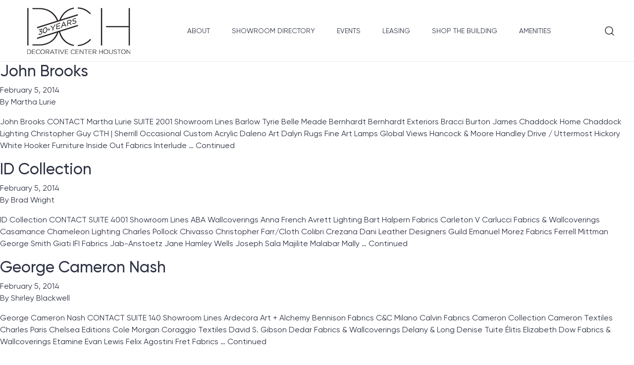

--- FILE ---
content_type: text/html; charset=UTF-8
request_url: https://decorativecenter.com/showroom-p-category/furniture-chairs-reclinersrockers/page/2/
body_size: 14495
content:
<!doctype html>
<html lang="en-US">
  <head>
  <meta charset="utf-8">
  <meta http-equiv="x-ua-compatible" content="ie=edge">
  <meta name="viewport" content="width=device-width, initial-scale=1, shrink-to-fit=no">
  <script>
    window.theme_directory_uri = "https://decorativecenter.com/wp-content/themes/ddbuilding-theme/resources";
  </script>
  <meta name='robots' content='index, follow, max-image-preview:large, max-snippet:-1, max-video-preview:-1' />
	<style>img:is([sizes="auto" i], [sizes^="auto," i]) { contain-intrinsic-size: 3000px 1500px }</style>
	
	<!-- This site is optimized with the Yoast SEO plugin v25.9 - https://yoast.com/wordpress/plugins/seo/ -->
	<title>Furniture / Chairs: Recliners/Rockers Archives - Page 2 of 3 -</title>
	<link rel="canonical" href="https://decorativecenter.com/showroom-p-category/furniture-chairs-reclinersrockers/page/2/" />
	<link rel="prev" href="https://decorativecenter.com/showroom-p-category/furniture-chairs-reclinersrockers/" />
	<link rel="next" href="https://decorativecenter.com/showroom-p-category/furniture-chairs-reclinersrockers/page/3/" />
	<meta property="og:locale" content="en_US" />
	<meta property="og:type" content="article" />
	<meta property="og:title" content="Furniture / Chairs: Recliners/Rockers Archives - Page 2 of 3 -" />
	<meta property="og:url" content="https://decorativecenter.com/showroom-p-category/furniture-chairs-reclinersrockers/" />
	<meta name="twitter:card" content="summary_large_image" />
	<script type="application/ld+json" class="yoast-schema-graph">{"@context":"https://schema.org","@graph":[{"@type":"CollectionPage","@id":"https://decorativecenter.com/showroom-p-category/furniture-chairs-reclinersrockers/","url":"https://decorativecenter.com/showroom-p-category/furniture-chairs-reclinersrockers/page/2/","name":"Furniture / Chairs: Recliners/Rockers Archives - Page 2 of 3 -","isPartOf":{"@id":"https://decorativecenter.com/#website"},"primaryImageOfPage":{"@id":"https://decorativecenter.com/showroom-p-category/furniture-chairs-reclinersrockers/page/2/#primaryimage"},"image":{"@id":"https://decorativecenter.com/showroom-p-category/furniture-chairs-reclinersrockers/page/2/#primaryimage"},"thumbnailUrl":"https://decorativecenter.com/wp-content/uploads/2021/05/1.png","breadcrumb":{"@id":"https://decorativecenter.com/showroom-p-category/furniture-chairs-reclinersrockers/page/2/#breadcrumb"},"inLanguage":"en-US"},{"@type":"ImageObject","inLanguage":"en-US","@id":"https://decorativecenter.com/showroom-p-category/furniture-chairs-reclinersrockers/page/2/#primaryimage","url":"https://decorativecenter.com/wp-content/uploads/2021/05/1.png","contentUrl":"https://decorativecenter.com/wp-content/uploads/2021/05/1.png","width":384,"height":219},{"@type":"BreadcrumbList","@id":"https://decorativecenter.com/showroom-p-category/furniture-chairs-reclinersrockers/page/2/#breadcrumb","itemListElement":[{"@type":"ListItem","position":1,"name":"Home","item":"https://decorativecenter.com/"},{"@type":"ListItem","position":2,"name":"Furniture / Chairs: Recliners/Rockers"}]},{"@type":"WebSite","@id":"https://decorativecenter.com/#website","url":"https://decorativecenter.com/","name":"","description":"","potentialAction":[{"@type":"SearchAction","target":{"@type":"EntryPoint","urlTemplate":"https://decorativecenter.com/?s={search_term_string}"},"query-input":{"@type":"PropertyValueSpecification","valueRequired":true,"valueName":"search_term_string"}}],"inLanguage":"en-US"}]}</script>
	<!-- / Yoast SEO plugin. -->


<link rel="alternate" type="application/rss+xml" title=" &raquo; Furniture / Chairs: Recliners/Rockers Related Product Category Feed" href="https://decorativecenter.com/showroom-p-category/furniture-chairs-reclinersrockers/feed/" />
<script type="text/javascript">
/* <![CDATA[ */
window._wpemojiSettings = {"baseUrl":"https:\/\/s.w.org\/images\/core\/emoji\/16.0.1\/72x72\/","ext":".png","svgUrl":"https:\/\/s.w.org\/images\/core\/emoji\/16.0.1\/svg\/","svgExt":".svg","source":{"concatemoji":"https:\/\/decorativecenter.com\/wp-includes\/js\/wp-emoji-release.min.js?ver=6.8.3"}};
/*! This file is auto-generated */
!function(s,n){var o,i,e;function c(e){try{var t={supportTests:e,timestamp:(new Date).valueOf()};sessionStorage.setItem(o,JSON.stringify(t))}catch(e){}}function p(e,t,n){e.clearRect(0,0,e.canvas.width,e.canvas.height),e.fillText(t,0,0);var t=new Uint32Array(e.getImageData(0,0,e.canvas.width,e.canvas.height).data),a=(e.clearRect(0,0,e.canvas.width,e.canvas.height),e.fillText(n,0,0),new Uint32Array(e.getImageData(0,0,e.canvas.width,e.canvas.height).data));return t.every(function(e,t){return e===a[t]})}function u(e,t){e.clearRect(0,0,e.canvas.width,e.canvas.height),e.fillText(t,0,0);for(var n=e.getImageData(16,16,1,1),a=0;a<n.data.length;a++)if(0!==n.data[a])return!1;return!0}function f(e,t,n,a){switch(t){case"flag":return n(e,"\ud83c\udff3\ufe0f\u200d\u26a7\ufe0f","\ud83c\udff3\ufe0f\u200b\u26a7\ufe0f")?!1:!n(e,"\ud83c\udde8\ud83c\uddf6","\ud83c\udde8\u200b\ud83c\uddf6")&&!n(e,"\ud83c\udff4\udb40\udc67\udb40\udc62\udb40\udc65\udb40\udc6e\udb40\udc67\udb40\udc7f","\ud83c\udff4\u200b\udb40\udc67\u200b\udb40\udc62\u200b\udb40\udc65\u200b\udb40\udc6e\u200b\udb40\udc67\u200b\udb40\udc7f");case"emoji":return!a(e,"\ud83e\udedf")}return!1}function g(e,t,n,a){var r="undefined"!=typeof WorkerGlobalScope&&self instanceof WorkerGlobalScope?new OffscreenCanvas(300,150):s.createElement("canvas"),o=r.getContext("2d",{willReadFrequently:!0}),i=(o.textBaseline="top",o.font="600 32px Arial",{});return e.forEach(function(e){i[e]=t(o,e,n,a)}),i}function t(e){var t=s.createElement("script");t.src=e,t.defer=!0,s.head.appendChild(t)}"undefined"!=typeof Promise&&(o="wpEmojiSettingsSupports",i=["flag","emoji"],n.supports={everything:!0,everythingExceptFlag:!0},e=new Promise(function(e){s.addEventListener("DOMContentLoaded",e,{once:!0})}),new Promise(function(t){var n=function(){try{var e=JSON.parse(sessionStorage.getItem(o));if("object"==typeof e&&"number"==typeof e.timestamp&&(new Date).valueOf()<e.timestamp+604800&&"object"==typeof e.supportTests)return e.supportTests}catch(e){}return null}();if(!n){if("undefined"!=typeof Worker&&"undefined"!=typeof OffscreenCanvas&&"undefined"!=typeof URL&&URL.createObjectURL&&"undefined"!=typeof Blob)try{var e="postMessage("+g.toString()+"("+[JSON.stringify(i),f.toString(),p.toString(),u.toString()].join(",")+"));",a=new Blob([e],{type:"text/javascript"}),r=new Worker(URL.createObjectURL(a),{name:"wpTestEmojiSupports"});return void(r.onmessage=function(e){c(n=e.data),r.terminate(),t(n)})}catch(e){}c(n=g(i,f,p,u))}t(n)}).then(function(e){for(var t in e)n.supports[t]=e[t],n.supports.everything=n.supports.everything&&n.supports[t],"flag"!==t&&(n.supports.everythingExceptFlag=n.supports.everythingExceptFlag&&n.supports[t]);n.supports.everythingExceptFlag=n.supports.everythingExceptFlag&&!n.supports.flag,n.DOMReady=!1,n.readyCallback=function(){n.DOMReady=!0}}).then(function(){return e}).then(function(){var e;n.supports.everything||(n.readyCallback(),(e=n.source||{}).concatemoji?t(e.concatemoji):e.wpemoji&&e.twemoji&&(t(e.twemoji),t(e.wpemoji)))}))}((window,document),window._wpemojiSettings);
/* ]]> */
</script>
<link rel='stylesheet' id='sbi_styles-css' href='https://decorativecenter.com/wp-content/plugins/instagram-feed/css/sbi-styles.min.css?ver=6.9.1' type='text/css' media='all' />
<style id='wp-emoji-styles-inline-css' type='text/css'>

	img.wp-smiley, img.emoji {
		display: inline !important;
		border: none !important;
		box-shadow: none !important;
		height: 1em !important;
		width: 1em !important;
		margin: 0 0.07em !important;
		vertical-align: -0.1em !important;
		background: none !important;
		padding: 0 !important;
	}
</style>
<link rel='stylesheet' id='wp-block-library-css' href='https://decorativecenter.com/wp-includes/css/dist/block-library/style.min.css?ver=6.8.3' type='text/css' media='all' />
<style id='global-styles-inline-css' type='text/css'>
:root{--wp--preset--aspect-ratio--square: 1;--wp--preset--aspect-ratio--4-3: 4/3;--wp--preset--aspect-ratio--3-4: 3/4;--wp--preset--aspect-ratio--3-2: 3/2;--wp--preset--aspect-ratio--2-3: 2/3;--wp--preset--aspect-ratio--16-9: 16/9;--wp--preset--aspect-ratio--9-16: 9/16;--wp--preset--color--black: #000000;--wp--preset--color--cyan-bluish-gray: #abb8c3;--wp--preset--color--white: #ffffff;--wp--preset--color--pale-pink: #f78da7;--wp--preset--color--vivid-red: #cf2e2e;--wp--preset--color--luminous-vivid-orange: #ff6900;--wp--preset--color--luminous-vivid-amber: #fcb900;--wp--preset--color--light-green-cyan: #7bdcb5;--wp--preset--color--vivid-green-cyan: #00d084;--wp--preset--color--pale-cyan-blue: #8ed1fc;--wp--preset--color--vivid-cyan-blue: #0693e3;--wp--preset--color--vivid-purple: #9b51e0;--wp--preset--gradient--vivid-cyan-blue-to-vivid-purple: linear-gradient(135deg,rgba(6,147,227,1) 0%,rgb(155,81,224) 100%);--wp--preset--gradient--light-green-cyan-to-vivid-green-cyan: linear-gradient(135deg,rgb(122,220,180) 0%,rgb(0,208,130) 100%);--wp--preset--gradient--luminous-vivid-amber-to-luminous-vivid-orange: linear-gradient(135deg,rgba(252,185,0,1) 0%,rgba(255,105,0,1) 100%);--wp--preset--gradient--luminous-vivid-orange-to-vivid-red: linear-gradient(135deg,rgba(255,105,0,1) 0%,rgb(207,46,46) 100%);--wp--preset--gradient--very-light-gray-to-cyan-bluish-gray: linear-gradient(135deg,rgb(238,238,238) 0%,rgb(169,184,195) 100%);--wp--preset--gradient--cool-to-warm-spectrum: linear-gradient(135deg,rgb(74,234,220) 0%,rgb(151,120,209) 20%,rgb(207,42,186) 40%,rgb(238,44,130) 60%,rgb(251,105,98) 80%,rgb(254,248,76) 100%);--wp--preset--gradient--blush-light-purple: linear-gradient(135deg,rgb(255,206,236) 0%,rgb(152,150,240) 100%);--wp--preset--gradient--blush-bordeaux: linear-gradient(135deg,rgb(254,205,165) 0%,rgb(254,45,45) 50%,rgb(107,0,62) 100%);--wp--preset--gradient--luminous-dusk: linear-gradient(135deg,rgb(255,203,112) 0%,rgb(199,81,192) 50%,rgb(65,88,208) 100%);--wp--preset--gradient--pale-ocean: linear-gradient(135deg,rgb(255,245,203) 0%,rgb(182,227,212) 50%,rgb(51,167,181) 100%);--wp--preset--gradient--electric-grass: linear-gradient(135deg,rgb(202,248,128) 0%,rgb(113,206,126) 100%);--wp--preset--gradient--midnight: linear-gradient(135deg,rgb(2,3,129) 0%,rgb(40,116,252) 100%);--wp--preset--font-size--small: 13px;--wp--preset--font-size--medium: 20px;--wp--preset--font-size--large: 36px;--wp--preset--font-size--x-large: 42px;--wp--preset--spacing--20: 0.44rem;--wp--preset--spacing--30: 0.67rem;--wp--preset--spacing--40: 1rem;--wp--preset--spacing--50: 1.5rem;--wp--preset--spacing--60: 2.25rem;--wp--preset--spacing--70: 3.38rem;--wp--preset--spacing--80: 5.06rem;--wp--preset--shadow--natural: 6px 6px 9px rgba(0, 0, 0, 0.2);--wp--preset--shadow--deep: 12px 12px 50px rgba(0, 0, 0, 0.4);--wp--preset--shadow--sharp: 6px 6px 0px rgba(0, 0, 0, 0.2);--wp--preset--shadow--outlined: 6px 6px 0px -3px rgba(255, 255, 255, 1), 6px 6px rgba(0, 0, 0, 1);--wp--preset--shadow--crisp: 6px 6px 0px rgba(0, 0, 0, 1);}:where(body) { margin: 0; }.wp-site-blocks > .alignleft { float: left; margin-right: 2em; }.wp-site-blocks > .alignright { float: right; margin-left: 2em; }.wp-site-blocks > .aligncenter { justify-content: center; margin-left: auto; margin-right: auto; }:where(.is-layout-flex){gap: 0.5em;}:where(.is-layout-grid){gap: 0.5em;}.is-layout-flow > .alignleft{float: left;margin-inline-start: 0;margin-inline-end: 2em;}.is-layout-flow > .alignright{float: right;margin-inline-start: 2em;margin-inline-end: 0;}.is-layout-flow > .aligncenter{margin-left: auto !important;margin-right: auto !important;}.is-layout-constrained > .alignleft{float: left;margin-inline-start: 0;margin-inline-end: 2em;}.is-layout-constrained > .alignright{float: right;margin-inline-start: 2em;margin-inline-end: 0;}.is-layout-constrained > .aligncenter{margin-left: auto !important;margin-right: auto !important;}.is-layout-constrained > :where(:not(.alignleft):not(.alignright):not(.alignfull)){margin-left: auto !important;margin-right: auto !important;}body .is-layout-flex{display: flex;}.is-layout-flex{flex-wrap: wrap;align-items: center;}.is-layout-flex > :is(*, div){margin: 0;}body .is-layout-grid{display: grid;}.is-layout-grid > :is(*, div){margin: 0;}body{padding-top: 0px;padding-right: 0px;padding-bottom: 0px;padding-left: 0px;}a:where(:not(.wp-element-button)){text-decoration: underline;}:root :where(.wp-element-button, .wp-block-button__link){background-color: #32373c;border-width: 0;color: #fff;font-family: inherit;font-size: inherit;line-height: inherit;padding: calc(0.667em + 2px) calc(1.333em + 2px);text-decoration: none;}.has-black-color{color: var(--wp--preset--color--black) !important;}.has-cyan-bluish-gray-color{color: var(--wp--preset--color--cyan-bluish-gray) !important;}.has-white-color{color: var(--wp--preset--color--white) !important;}.has-pale-pink-color{color: var(--wp--preset--color--pale-pink) !important;}.has-vivid-red-color{color: var(--wp--preset--color--vivid-red) !important;}.has-luminous-vivid-orange-color{color: var(--wp--preset--color--luminous-vivid-orange) !important;}.has-luminous-vivid-amber-color{color: var(--wp--preset--color--luminous-vivid-amber) !important;}.has-light-green-cyan-color{color: var(--wp--preset--color--light-green-cyan) !important;}.has-vivid-green-cyan-color{color: var(--wp--preset--color--vivid-green-cyan) !important;}.has-pale-cyan-blue-color{color: var(--wp--preset--color--pale-cyan-blue) !important;}.has-vivid-cyan-blue-color{color: var(--wp--preset--color--vivid-cyan-blue) !important;}.has-vivid-purple-color{color: var(--wp--preset--color--vivid-purple) !important;}.has-black-background-color{background-color: var(--wp--preset--color--black) !important;}.has-cyan-bluish-gray-background-color{background-color: var(--wp--preset--color--cyan-bluish-gray) !important;}.has-white-background-color{background-color: var(--wp--preset--color--white) !important;}.has-pale-pink-background-color{background-color: var(--wp--preset--color--pale-pink) !important;}.has-vivid-red-background-color{background-color: var(--wp--preset--color--vivid-red) !important;}.has-luminous-vivid-orange-background-color{background-color: var(--wp--preset--color--luminous-vivid-orange) !important;}.has-luminous-vivid-amber-background-color{background-color: var(--wp--preset--color--luminous-vivid-amber) !important;}.has-light-green-cyan-background-color{background-color: var(--wp--preset--color--light-green-cyan) !important;}.has-vivid-green-cyan-background-color{background-color: var(--wp--preset--color--vivid-green-cyan) !important;}.has-pale-cyan-blue-background-color{background-color: var(--wp--preset--color--pale-cyan-blue) !important;}.has-vivid-cyan-blue-background-color{background-color: var(--wp--preset--color--vivid-cyan-blue) !important;}.has-vivid-purple-background-color{background-color: var(--wp--preset--color--vivid-purple) !important;}.has-black-border-color{border-color: var(--wp--preset--color--black) !important;}.has-cyan-bluish-gray-border-color{border-color: var(--wp--preset--color--cyan-bluish-gray) !important;}.has-white-border-color{border-color: var(--wp--preset--color--white) !important;}.has-pale-pink-border-color{border-color: var(--wp--preset--color--pale-pink) !important;}.has-vivid-red-border-color{border-color: var(--wp--preset--color--vivid-red) !important;}.has-luminous-vivid-orange-border-color{border-color: var(--wp--preset--color--luminous-vivid-orange) !important;}.has-luminous-vivid-amber-border-color{border-color: var(--wp--preset--color--luminous-vivid-amber) !important;}.has-light-green-cyan-border-color{border-color: var(--wp--preset--color--light-green-cyan) !important;}.has-vivid-green-cyan-border-color{border-color: var(--wp--preset--color--vivid-green-cyan) !important;}.has-pale-cyan-blue-border-color{border-color: var(--wp--preset--color--pale-cyan-blue) !important;}.has-vivid-cyan-blue-border-color{border-color: var(--wp--preset--color--vivid-cyan-blue) !important;}.has-vivid-purple-border-color{border-color: var(--wp--preset--color--vivid-purple) !important;}.has-vivid-cyan-blue-to-vivid-purple-gradient-background{background: var(--wp--preset--gradient--vivid-cyan-blue-to-vivid-purple) !important;}.has-light-green-cyan-to-vivid-green-cyan-gradient-background{background: var(--wp--preset--gradient--light-green-cyan-to-vivid-green-cyan) !important;}.has-luminous-vivid-amber-to-luminous-vivid-orange-gradient-background{background: var(--wp--preset--gradient--luminous-vivid-amber-to-luminous-vivid-orange) !important;}.has-luminous-vivid-orange-to-vivid-red-gradient-background{background: var(--wp--preset--gradient--luminous-vivid-orange-to-vivid-red) !important;}.has-very-light-gray-to-cyan-bluish-gray-gradient-background{background: var(--wp--preset--gradient--very-light-gray-to-cyan-bluish-gray) !important;}.has-cool-to-warm-spectrum-gradient-background{background: var(--wp--preset--gradient--cool-to-warm-spectrum) !important;}.has-blush-light-purple-gradient-background{background: var(--wp--preset--gradient--blush-light-purple) !important;}.has-blush-bordeaux-gradient-background{background: var(--wp--preset--gradient--blush-bordeaux) !important;}.has-luminous-dusk-gradient-background{background: var(--wp--preset--gradient--luminous-dusk) !important;}.has-pale-ocean-gradient-background{background: var(--wp--preset--gradient--pale-ocean) !important;}.has-electric-grass-gradient-background{background: var(--wp--preset--gradient--electric-grass) !important;}.has-midnight-gradient-background{background: var(--wp--preset--gradient--midnight) !important;}.has-small-font-size{font-size: var(--wp--preset--font-size--small) !important;}.has-medium-font-size{font-size: var(--wp--preset--font-size--medium) !important;}.has-large-font-size{font-size: var(--wp--preset--font-size--large) !important;}.has-x-large-font-size{font-size: var(--wp--preset--font-size--x-large) !important;}
:where(.wp-block-post-template.is-layout-flex){gap: 1.25em;}:where(.wp-block-post-template.is-layout-grid){gap: 1.25em;}
:where(.wp-block-columns.is-layout-flex){gap: 2em;}:where(.wp-block-columns.is-layout-grid){gap: 2em;}
:root :where(.wp-block-pullquote){font-size: 1.5em;line-height: 1.6;}
</style>
<link rel='stylesheet' id='contact-form-7-css' href='https://decorativecenter.com/wp-content/plugins/contact-form-7/includes/css/styles.css?ver=6.1.1' type='text/css' media='all' />
<link rel='stylesheet' id='plugin-style-css' href='https://decorativecenter.com/wp-content/plugins/widget-dashboard-for-elementor/assets/widget-dashboard.min.css?ver=6.8.3' type='text/css' media='all' />
<link rel='stylesheet' id='heateor_sss_frontend_css-css' href='https://decorativecenter.com/wp-content/plugins/sassy-social-share/public/css/sassy-social-share-public.css?ver=3.3.78' type='text/css' media='all' />
<style id='heateor_sss_frontend_css-inline-css' type='text/css'>
.heateor_sss_button_instagram span.heateor_sss_svg,a.heateor_sss_instagram span.heateor_sss_svg{background:radial-gradient(circle at 30% 107%,#fdf497 0,#fdf497 5%,#fd5949 45%,#d6249f 60%,#285aeb 90%)}.heateor_sss_horizontal_sharing .heateor_sss_svg,.heateor_sss_standard_follow_icons_container .heateor_sss_svg{color:#fff;border-width:0px;border-style:solid;border-color:transparent}.heateor_sss_horizontal_sharing .heateorSssTCBackground{color:#666}.heateor_sss_horizontal_sharing span.heateor_sss_svg:hover,.heateor_sss_standard_follow_icons_container span.heateor_sss_svg:hover{border-color:transparent;}.heateor_sss_vertical_sharing span.heateor_sss_svg,.heateor_sss_floating_follow_icons_container span.heateor_sss_svg{color:#fff;border-width:0px;border-style:solid;border-color:transparent;}.heateor_sss_vertical_sharing .heateorSssTCBackground{color:#666;}.heateor_sss_vertical_sharing span.heateor_sss_svg:hover,.heateor_sss_floating_follow_icons_container span.heateor_sss_svg:hover{border-color:transparent;}@media screen and (max-width:783px) {.heateor_sss_vertical_sharing{display:none!important}}
</style>
<link rel='stylesheet' id='sage/main.css-css' href='https://decorativecenter.com/wp-content/themes/ddbuilding-theme/dist/styles/main_88ff3aae.css' type='text/css' media='all' />
<!--n2css--><!--n2js--><script type="text/javascript" src="https://decorativecenter.com/wp-includes/js/jquery/jquery.min.js?ver=3.7.1" id="jquery-core-js"></script>
<script type="text/javascript" src="https://decorativecenter.com/wp-includes/js/jquery/jquery-migrate.min.js?ver=3.4.1" id="jquery-migrate-js"></script>
<link rel="https://api.w.org/" href="https://decorativecenter.com/wp-json/" /><link rel="EditURI" type="application/rsd+xml" title="RSD" href="https://decorativecenter.com/xmlrpc.php?rsd" />
<meta name="generator" content="WordPress 6.8.3" />
<meta name="generator" content="Elementor 3.31.5; features: additional_custom_breakpoints, e_element_cache; settings: css_print_method-external, google_font-enabled, font_display-auto">
<style type="text/css">.recentcomments a{display:inline !important;padding:0 !important;margin:0 !important;}</style>			<style>
				.e-con.e-parent:nth-of-type(n+4):not(.e-lazyloaded):not(.e-no-lazyload),
				.e-con.e-parent:nth-of-type(n+4):not(.e-lazyloaded):not(.e-no-lazyload) * {
					background-image: none !important;
				}
				@media screen and (max-height: 1024px) {
					.e-con.e-parent:nth-of-type(n+3):not(.e-lazyloaded):not(.e-no-lazyload),
					.e-con.e-parent:nth-of-type(n+3):not(.e-lazyloaded):not(.e-no-lazyload) * {
						background-image: none !important;
					}
				}
				@media screen and (max-height: 640px) {
					.e-con.e-parent:nth-of-type(n+2):not(.e-lazyloaded):not(.e-no-lazyload),
					.e-con.e-parent:nth-of-type(n+2):not(.e-lazyloaded):not(.e-no-lazyload) * {
						background-image: none !important;
					}
				}
			</style>
					<style type="text/css" id="wp-custom-css">
			.elementor-section.elementor-section-boxed > .elementor-container {
	    max-width: var(--page-max-width);
}		</style>
		<style media="all" id="siteorigin-panels-layouts-head">/* Layout 15143 */ #pgc-15143-0-0 { width:100%;width:calc(100% - ( 0 * 30px ) ) } #pl-15143 #panel-15143-0-0-0 , #pl-15143 #panel-15143-0-0-1 , #pl-15143 #panel-15143-0-0-2 , #pl-15143 #panel-15143-0-0-3 , #pl-15143 #panel-15143-0-0-4 , #pl-15143 #panel-15143-0-0-5 { margin:0px 0px 0px 0px } #pl-15143 .so-panel { margin-bottom:30px } #pl-15143 .so-panel:last-of-type { margin-bottom:0px } #panel-15143-0-0-1> .panel-widget-style { padding:0px 0px 0px 0px } #panel-15143-0-0-5> .panel-widget-style { padding:82px 0px 0px 0px } @media (max-width:768px){ #pg-15143-0.panel-no-style, #pg-15143-0.panel-has-style > .panel-row-style, #pg-15143-0 { -webkit-flex-direction:column;-ms-flex-direction:column;flex-direction:column } #pg-15143-0 > .panel-grid-cell , #pg-15143-0 > .panel-row-style > .panel-grid-cell { width:100%;margin-right:0 } #pl-15143 .panel-grid-cell { padding:0 } #pl-15143 .panel-grid .panel-grid-cell-empty { display:none } #pl-15143 .panel-grid .panel-grid-cell-mobile-last { margin-bottom:0px } #panel-15143-0-0-1> .panel-widget-style { padding:0px 0px 0px 0px } #panel-15143-0-0-5> .panel-widget-style { padding:50px 0px 0px 0px }  } /* Layout 15142 */ #pgc-15142-0-0 { width:100%;width:calc(100% - ( 0 * 30px ) ) } #pl-15142 #panel-15142-0-0-0 , #pl-15142 #panel-15142-0-0-1 , #pl-15142 #panel-15142-0-0-2 , #pl-15142 #panel-15142-0-0-3 , #pl-15142 #panel-15142-0-0-4 , #pl-15142 #panel-15142-0-0-5 { margin:0px 0px 0px 0px } #pl-15142 .so-panel { margin-bottom:30px } #pl-15142 .so-panel:last-of-type { margin-bottom:0px } #panel-15142-0-0-1> .panel-widget-style { padding:0px 0px 0px 0px } #panel-15142-0-0-5> .panel-widget-style { padding:82px 0px 0px 0px } @media (max-width:768px){ #pg-15142-0.panel-no-style, #pg-15142-0.panel-has-style > .panel-row-style, #pg-15142-0 { -webkit-flex-direction:column;-ms-flex-direction:column;flex-direction:column } #pg-15142-0 > .panel-grid-cell , #pg-15142-0 > .panel-row-style > .panel-grid-cell { width:100%;margin-right:0 } #pl-15142 .panel-grid-cell { padding:0 } #pl-15142 .panel-grid .panel-grid-cell-empty { display:none } #pl-15142 .panel-grid .panel-grid-cell-mobile-last { margin-bottom:0px } #panel-15142-0-0-1> .panel-widget-style { padding:0px 0px 0px 0px } #panel-15142-0-0-5> .panel-widget-style { padding:50px 0px 0px 0px }  } /* Layout 15140 */ #pgc-15140-0-0 { width:100%;width:calc(100% - ( 0 * 30px ) ) } #pl-15140 #panel-15140-0-0-0 , #pl-15140 #panel-15140-0-0-1 , #pl-15140 #panel-15140-0-0-2 , #pl-15140 #panel-15140-0-0-3 , #pl-15140 #panel-15140-0-0-4 , #pl-15140 #panel-15140-0-0-5 { margin:0px 0px 0px 0px } #pl-15140 .so-panel { margin-bottom:30px } #pl-15140 .so-panel:last-of-type { margin-bottom:0px } #panel-15140-0-0-1> .panel-widget-style { padding:0px 0px 0px 0px } #panel-15140-0-0-5> .panel-widget-style { padding:82px 0px 0px 0px } @media (max-width:768px){ #pg-15140-0.panel-no-style, #pg-15140-0.panel-has-style > .panel-row-style, #pg-15140-0 { -webkit-flex-direction:column;-ms-flex-direction:column;flex-direction:column } #pg-15140-0 > .panel-grid-cell , #pg-15140-0 > .panel-row-style > .panel-grid-cell { width:100%;margin-right:0 } #pl-15140 .panel-grid-cell { padding:0 } #pl-15140 .panel-grid .panel-grid-cell-empty { display:none } #pl-15140 .panel-grid .panel-grid-cell-mobile-last { margin-bottom:0px } #panel-15140-0-0-1> .panel-widget-style { padding:0px 0px 0px 0px } #panel-15140-0-0-5> .panel-widget-style { padding:50px 0px 0px 0px }  } /* Layout 15137 */ #pgc-15137-0-0 { width:100%;width:calc(100% - ( 0 * 30px ) ) } #pl-15137 #panel-15137-0-0-0 , #pl-15137 #panel-15137-0-0-1 , #pl-15137 #panel-15137-0-0-2 , #pl-15137 #panel-15137-0-0-3 , #pl-15137 #panel-15137-0-0-4 , #pl-15137 #panel-15137-0-0-5 { margin:0px 0px 0px 0px } #pl-15137 .so-panel { margin-bottom:30px } #pl-15137 .so-panel:last-of-type { margin-bottom:0px } #panel-15137-0-0-1> .panel-widget-style { padding:0px 0px 0px 0px } #panel-15137-0-0-5> .panel-widget-style { padding:82px 0px 0px 0px } @media (max-width:768px){ #pg-15137-0.panel-no-style, #pg-15137-0.panel-has-style > .panel-row-style, #pg-15137-0 { -webkit-flex-direction:column;-ms-flex-direction:column;flex-direction:column } #pg-15137-0 > .panel-grid-cell , #pg-15137-0 > .panel-row-style > .panel-grid-cell { width:100%;margin-right:0 } #pl-15137 .panel-grid-cell { padding:0 } #pl-15137 .panel-grid .panel-grid-cell-empty { display:none } #pl-15137 .panel-grid .panel-grid-cell-mobile-last { margin-bottom:0px } #panel-15137-0-0-1> .panel-widget-style { padding:0px 0px 0px 0px } #panel-15137-0-0-5> .panel-widget-style { padding:50px 0px 0px 0px }  } /* Layout 15136 */ #pgc-15136-0-0 { width:100%;width:calc(100% - ( 0 * 30px ) ) } #pl-15136 #panel-15136-0-0-0 , #pl-15136 #panel-15136-0-0-1 , #pl-15136 #panel-15136-0-0-2 , #pl-15136 #panel-15136-0-0-3 , #pl-15136 #panel-15136-0-0-4 , #pl-15136 #panel-15136-0-0-5 { margin:0px 0px 0px 0px } #pl-15136 .so-panel { margin-bottom:30px } #pl-15136 .so-panel:last-of-type { margin-bottom:0px } #panel-15136-0-0-1> .panel-widget-style { padding:0px 0px 0px 0px } #panel-15136-0-0-5> .panel-widget-style { padding:82px 0px 0px 0px } @media (max-width:768px){ #pg-15136-0.panel-no-style, #pg-15136-0.panel-has-style > .panel-row-style, #pg-15136-0 { -webkit-flex-direction:column;-ms-flex-direction:column;flex-direction:column } #pg-15136-0 > .panel-grid-cell , #pg-15136-0 > .panel-row-style > .panel-grid-cell { width:100%;margin-right:0 } #pl-15136 .panel-grid-cell { padding:0 } #pl-15136 .panel-grid .panel-grid-cell-empty { display:none } #pl-15136 .panel-grid .panel-grid-cell-mobile-last { margin-bottom:0px } #panel-15136-0-0-1> .panel-widget-style { padding:0px 0px 0px 0px } #panel-15136-0-0-5> .panel-widget-style { padding:50px 0px 0px 0px }  } </style></head>
  <body class="archive paged tax-showroom-p-category term-furniture-chairs-reclinersrockers term-181 paged-2 wp-theme-ddbuilding-themeresources app-data index-data paged-data archive-data taxonomy-data taxonomy-showroom-p-category-data taxonomy-showroom-p-category-furniture-chairs-reclinersrockers-data elementor-default elementor-kit-6668 modula-best-grid-gallery">
        <header class="header d-flex">
    <div class="header__burger"><img src="https://decorativecenter.com/wp-content/themes/ddbuilding-theme/dist/images/icons/burger_4e28b170.svg" alt="menu"></div>
    <div class="header__logo"><a href="https://decorativecenter.com"><img src="https://decorativecenter.com/wp-content/uploads/2021/07/logo-DCH-new.png" alt="logo"></a></div>
    <nav class="header__nav">
      <div class="header__nav-items"><a href="https://decorativecenter.com/about-us/">About</a>
<a href="https://decorativecenter.com/showroom-directory/">Showroom Directory</a>
<a href="https://decorativecenter.com/our-events/">Events</a>
<a href="https://decorativecenter.com/leasing/">Leasing</a>
<a href="https://decorativecenter.com/shop-the-building/">Shop the Building</a>
<a href="https://decorativecenter.com/amenities/">Amenities</a>
</div>
    </nav>
    <div class="search">
        <div class="search__trigger">
            <div class="search__trigger-icon"></div>
        </div>
        <div class="search__bar align-items-center justify-content-center" style="display: none">
            <form action="/" class="search__form d-flex align-items-center justify-content-center">
                <input type="text" name="s" placeholder="Search">
                <button type="submit"></button>
            </form>
        </div>
    </div>
</header>

    <div class="wrap content-container" role="document">
      <div class="content">
        <main class="main">
            
  
       <article class="post-15143 showroom_directory type-showroom_directory status-publish has-post-thumbnail hentry showroom-p-category-accessories-glasscrystalceramic showroom-p-category-accessories-metal showroom-p-category-accessories-mirrors showroom-p-category-accessories-picture-frames showroom-p-category-accessories-pillows showroom-p-category-accessories-screenspanels showroom-p-category-accessories-table-top showroom-p-category-art-contemporary showroom-p-category-fur-faux showroom-p-category-furniture-acrylic showroom-p-category-furniture-barsbar-stoolscounter-stools showroom-p-category-furniture-bedroom showroom-p-category-furniture-bedscustom showroom-p-category-furniture-benches showroom-p-category-furniture-bookcases showroom-p-category-furniture-case-goods showroom-p-category-furniture-chairs-clubwingeasy-chair showroom-p-category-furniture-chairs-dining showroom-p-category-furniture-chairs-foldingstacking showroom-p-category-furniture-chairs-office showroom-p-category-furniture-chairs-reclinersrockers showroom-p-category-furniture-chairs-sideaccent-chairs showroom-p-category-furniture-chaise-lounges showroom-p-category-furniture-chestscommodes showroom-p-category-furniture-contemporary showroom-p-category-furniture-credenzas showroom-p-category-furniture-dining-room showroom-p-category-furniture-entertainment-centerswall-units showroom-p-category-furniture-etagerescurioscabinetsbaker-racks showroom-p-category-furniture-italian showroom-p-category-furniture-leather showroom-p-category-furniture-metalwrought-iron showroom-p-category-furniture-ottomanshassocks showroom-p-category-furniture-outdoor showroom-p-category-furniture-pedestals showroom-p-category-furniture-screensdividerspanelsshoji showroom-p-category-furniture-sectional showroom-p-category-furniture-sofa-bedsday-beds showroom-p-category-furniture-sofaslove-seats showroom-p-category-furniture-sustainableeco-friendly showroom-p-category-furniture-tables-accent-tables showroom-p-category-furniture-tables-bases showroom-p-category-furniture-tables-cardgame-tables showroom-p-category-furniture-tables-cocktailconsolesend-tables showroom-p-category-furniture-tables-coffee-tables showroom-p-category-furniture-tables-conference-tables showroom-p-category-furniture-tables-dining showroom-p-category-furniture-tables-occasional showroom-p-category-furniture-tables-serving-carts showroom-p-category-furniture-tables-side showroom-p-category-furniture-tables-stone showroom-p-category-furniture-traditional showroom-p-category-furniture-wickerrattanseagrass showroom-p-category-leather-furniture showroom-p-category-lighting-ceiling-fixtures showroom-p-category-lighting-chandeliers showroom-p-category-lighting-contract showroom-p-category-lighting-custom showroom-p-category-lighting-desktask-lamps showroom-p-category-lighting-floor-lamps showroom-p-category-lighting-fluorescent showroom-p-category-lighting-incandescent showroom-p-category-lighting-lamps showroom-p-category-lighting-low-voltage showroom-p-category-lighting-outdoor showroom-p-category-lighting-pendant showroom-p-category-lighting-wall-sconces showroom-p-category-upholstery-upholstery showroom-p-line-barlow-tyrie showroom-p-line-belle-meade showroom-p-line-bernhardt showroom-p-line-bernhardt-exteriors showroom-p-line-bracci showroom-p-line-burton-james showroom-p-line-chaddock-home showroom-p-line-chaddock-lighting showroom-p-line-christopher-guy showroom-p-line-cth-sherrill-occasional showroom-p-line-custom-acrylic showroom-p-line-daleno-art showroom-p-line-dalyn-rugs showroom-p-line-fine-art-lamps showroom-p-line-global-views showroom-p-line-hancock-moore showroom-p-line-handley-drive-uttermost showroom-p-line-hickory-white showroom-p-line-hooker-furniture showroom-p-line-inside-out-fabrics showroom-p-line-interlude-home showroom-p-line-jaymar showroom-p-line-jessica-charles showroom-p-line-lee-industries showroom-p-line-lee-industries-uncovered showroom-p-line-lexington-home-brands showroom-p-line-lucky-fish-gallery showroom-p-line-made-goods showroom-p-line-massoud showroom-p-line-modern-history-somerset-bay showroom-p-line-nathan-anthony showroom-p-line-noir showroom-p-line-noir-furniture showroom-p-line-oggetti showroom-p-line-oly-studio showroom-p-line-perrell-fine-art showroom-p-line-pietro-costantini showroom-p-line-precedent showroom-p-line-rene-cazares showroom-p-line-robert-abbey showroom-p-line-sherrill-furniture showroom-p-line-swaim showroom-p-line-tavola showroom-p-line-the-natural-light showroom-p-line-tomlinson-companies showroom-p-line-tommy-bahama-by-lexington showroom-p-line-visual-comfort">
  <header>
    <h2 class="entry-title"><a href="https://decorativecenter.com/showroom_directory/john-brooks/">John Brooks</a></h2>
    <time class="updated" datetime="2014-02-05T19:28:05+00:00">February 5, 2014</time>
<p class="byline author vcard">
  By <a href="https://decorativecenter.com/author/john-brooks/" rel="author" class="fn">
    Martha Lurie
  </a>
</p>
  </header>
  <div class="entry-summary">
    <p>John Brooks CONTACT Martha Lurie SUITE 2001 Showroom Lines Barlow Tyrie Belle Meade Bernhardt Bernhardt Exteriors Bracci Burton James Chaddock Home Chaddock Lighting Christopher Guy CTH | Sherrill Occasional Custom Acrylic Daleno Art Dalyn Rugs Fine Art Lamps Global Views Hancock &amp; Moore Handley Drive / Uttermost Hickory White Hooker Furniture Inside Out Fabrics Interlude &hellip; <a href="https://decorativecenter.com/showroom_directory/john-brooks/">Continued</a></p>
  </div>
</article>
       <article class="post-15142 showroom_directory type-showroom_directory status-publish has-post-thumbnail hentry showroom-p-category-accessories-art-deco showroom-p-category-accessories-bath showroom-p-category-accessories-bed-linensthrows showroom-p-category-accessories-books showroom-p-category-accessories-boxesdecorative showroom-p-category-accessories-candlesholderscandelabras showroom-p-category-accessories-fountainsstatuary showroom-p-category-accessories-gardenplanters showroom-p-category-accessories-glasscrystalceramic showroom-p-category-accessories-metal showroom-p-category-accessories-mirrors showroom-p-category-accessories-pillows showroom-p-category-accessories-screenspanels showroom-p-category-accessories-vasesbowlsurns showroom-p-category-accessories-wall showroom-p-category-antiques-art-deco showroom-p-category-antiques-english showroom-p-category-antiques-french showroom-p-category-antiques-reproductions showroom-p-category-antiquesoriental showroom-p-category-architectural-products-fireplaces-accessories showroom-p-category-art-contemporary showroom-p-category-art-prints showroom-p-category-art-sculpture showroom-p-category-art-tribal showroom-p-category-bathroom-lighting showroom-p-category-bathroom-sinks showroom-p-category-building-products-decorative-hardware showroom-p-category-building-products-fireplacesmantels showroom-p-category-fabrics-acoustical showroom-p-category-fabrics-batiks showroom-p-category-fabrics-brocadesbrocatellesdamasks showroom-p-category-fabrics-chenille showroom-p-category-fabrics-childrens-fabrics showroom-p-category-fabrics-chintzes showroom-p-category-fabrics-commercialcontract showroom-p-category-fabrics-corduroy showroom-p-category-fabrics-cottonlinen showroom-p-category-fabrics-crewel showroom-p-category-fabrics-embroidered showroom-p-category-fabrics-flame-retardant showroom-p-category-fabrics-flannels showroom-p-category-fabrics-hand-paintedhand-screened showroom-p-category-fabrics-historic-reproductionsdocuments showroom-p-category-fabrics-horsehair showroom-p-category-fabrics-jacquards showroom-p-category-fabrics-lacenets showroom-p-category-fabrics-lampas showroom-p-category-fabrics-leathersuede showroom-p-category-fabrics-linen showroom-p-category-fabrics-metallic showroom-p-category-fabrics-outdoor showroom-p-category-fabrics-passementerie showroom-p-category-fabrics-quilted showroom-p-category-fabrics-residential-fabrics showroom-p-category-fabrics-satins showroom-p-category-fabrics-sheerscasement showroom-p-category-fabrics-silks showroom-p-category-fabrics-sustainableeco-friendly showroom-p-category-fabrics-tapestries showroom-p-category-fabrics-textiles showroom-p-category-fabrics-toile showroom-p-category-fabrics-trimmingsfringetassels showroom-p-category-fabrics-tweeds-twills showroom-p-category-fabrics-velvets showroom-p-category-fabrics-vinyl showroom-p-category-fabrics-woolensmohairs showroom-p-category-flooring-carpets-animal-hides showroom-p-category-flooring-leather showroom-p-category-flooring-rugs-antique showroom-p-category-flooring-rugs-custom showroom-p-category-flooring-rugs-tibetan showroom-p-category-flooring-sisalcoirjute showroom-p-category-fur-faux showroom-p-category-furniture-acrylic showroom-p-category-furniture-antique-reproductions showroom-p-category-furniture-armoires showroom-p-category-furniture-barsbar-stoolscounter-stools showroom-p-category-furniture-bedroom showroom-p-category-furniture-bedscustom showroom-p-category-furniture-benches showroom-p-category-furniture-bookcases showroom-p-category-furniture-case-goods showroom-p-category-furniture-chairs-clubwingeasy-chair showroom-p-category-furniture-chairs-dining showroom-p-category-furniture-chairs-foldingstacking showroom-p-category-furniture-chairs-reclinersrockers showroom-p-category-furniture-chairs-sideaccent-chairs showroom-p-category-furniture-chaise-lounges showroom-p-category-furniture-chestscommodes showroom-p-category-furniture-childrens showroom-p-category-furniture-contemporary showroom-p-category-furniture-contract showroom-p-category-furniture-credenzas showroom-p-category-furniture-custom-hand-made-furniture showroom-p-category-furniture-deskssecretaries showroom-p-category-furniture-dining-room showroom-p-category-furniture-english showroom-p-category-furniture-entertainment-centerswall-units showroom-p-category-furniture-etagerescurioscabinetsbaker-racks showroom-p-category-furniture-french showroom-p-category-furniture-hand-painted showroom-p-category-furniture-home-office showroom-p-category-furniture-hospitality showroom-p-category-furniture-italian showroom-p-category-furniture-leather showroom-p-category-furniture-metalwrought-iron showroom-p-category-furniture-modular-components showroom-p-category-furniture-oriental showroom-p-category-furniture-ottomanshassocks showroom-p-category-furniture-outdoor showroom-p-category-furniture-pedestals showroom-p-category-furniture-reproductions showroom-p-category-furniture-screensdividerspanelsshoji showroom-p-category-furniture-sectional showroom-p-category-furniture-sofa-bedsday-beds showroom-p-category-furniture-sofaslove-seats showroom-p-category-furniture-sustainableeco-friendly showroom-p-category-furniture-tables-accent-tables showroom-p-category-furniture-tables-bases showroom-p-category-furniture-tables-cardgame-tables showroom-p-category-furniture-tables-cocktailconsolesend-tables showroom-p-category-furniture-tables-coffee-tables showroom-p-category-furniture-tables-conference-tables showroom-p-category-furniture-tables-dining showroom-p-category-furniture-tables-occasional showroom-p-category-furniture-tables-serving-carts showroom-p-category-furniture-tables-side showroom-p-category-furniture-tables-stone showroom-p-category-furniture-traditional showroom-p-category-kitchen-counter-tops showroom-p-category-kitchen-lighting showroom-p-category-leather-flooring showroom-p-category-leather-furniture showroom-p-category-leather-hides showroom-p-category-leather-leather-suede showroom-p-category-lighting-ceiling-fixtures showroom-p-category-lighting-chandeliers showroom-p-category-lighting-contract showroom-p-category-lighting-custom showroom-p-category-lighting-desktask-lamps showroom-p-category-lighting-floor-lamps showroom-p-category-lighting-lamps showroom-p-category-lighting-pendant showroom-p-category-lighting-residential-lighting showroom-p-category-lighting-wall-sconces showroom-p-category-surfacing-materials-stone showroom-p-category-upholstery-upholstery showroom-p-category-wallcovering-architectural-wallpaperborders showroom-p-category-wallcovering-contract showroom-p-category-wallcovering-grasscloth showroom-p-category-wallcovering-hand-paintedhand-screened showroom-p-category-wallcovering-historic-reproduction showroom-p-category-wallcovering-leather showroom-p-category-wallcovering-muralspanels showroom-p-category-wallcovering-paint showroom-p-category-wallcovering-paper showroom-p-category-wallcovering-sustainableeco-friendly showroom-p-category-wallcovering-vinyl showroom-p-category-window-treatments-drapery-hardware showroom-p-line-aba-wallcoverings showroom-p-line-anna-french showroom-p-line-avrett-lighting showroom-p-line-bart-halpern-fabrics showroom-p-line-carleton-v showroom-p-line-carlucci-fabrics-wallcoverings showroom-p-line-casamance showroom-p-line-chameleon-lighting showroom-p-line-charles-pollock showroom-p-line-chivasso showroom-p-line-christopher-farrcloth showroom-p-line-colibri showroom-p-line-crezana showroom-p-line-dani-leather showroom-p-line-designers-guild showroom-p-line-emanuel-morez showroom-p-line-fabrics showroom-p-line-ferrell-mittman showroom-p-line-george-smith showroom-p-line-giati showroom-p-line-ifi-fabrics showroom-p-line-jab-anstoetz showroom-p-line-jane-hamley-wells showroom-p-line-joseph-sala showroom-p-line-majilite showroom-p-line-malabar showroom-p-line-mally-skok showroom-p-line-maria-flora showroom-p-line-mariner-pacific showroom-p-line-new-classics showroom-p-line-nina-campbell showroom-p-line-osborne-little showroom-p-line-panache-designs showroom-p-line-peter-fasano showroom-p-line-plexi-craft showroom-p-line-powell-bonnell-furniture showroom-p-line-r-jones showroom-p-line-raoul-textiles showroom-p-line-renaissance showroom-p-line-seema-krish showroom-p-line-seguso showroom-p-line-silhouette showroom-p-line-soleil-bleu showroom-p-line-taffard showroom-p-line-tesori-fine-furniture showroom-p-line-thibaut showroom-p-line-thibaut-fine-furniture showroom-p-line-william-yeoward">
  <header>
    <h2 class="entry-title"><a href="https://decorativecenter.com/showroom_directory/id-collection/">ID Collection</a></h2>
    <time class="updated" datetime="2014-02-05T19:26:02+00:00">February 5, 2014</time>
<p class="byline author vcard">
  By <a href="https://decorativecenter.com/author/id-collection/" rel="author" class="fn">
    Brad Wright
  </a>
</p>
  </header>
  <div class="entry-summary">
    <p>ID Collection CONTACT SUITE 4001 Showroom Lines ABA Wallcoverings Anna French Avrett Lighting Bart Halpern Fabrics Carleton V Carlucci Fabrics &amp; Wallcoverings Casamance Chameleon Lighting Charles Pollock Chivasso Christopher Farr/Cloth Colibri Crezana Dani Leather Designers Guild Emanuel Morez Fabrics Ferrell Mittman George Smith Giati IFI Fabrics Jab-Anstoetz Jane Hamley Wells Joseph Sala Majilite Malabar Mally &hellip; <a href="https://decorativecenter.com/showroom_directory/id-collection/">Continued</a></p>
  </div>
</article>
       <article class="post-15140 showroom_directory type-showroom_directory status-publish has-post-thumbnail hentry showroom-p-category-accessories-antiques showroom-p-category-accessories-bed-linensthrows showroom-p-category-accessories-boxesdecorative showroom-p-category-accessories-candlesholderscandelabras showroom-p-category-accessories-gardenplanters showroom-p-category-accessories-glass-panels-pedestals showroom-p-category-accessories-metal showroom-p-category-accessories-mirrors showroom-p-category-accessories-vasesbowlsurns showroom-p-category-accessories-wall showroom-p-category-antiques-reproductions showroom-p-category-antiquesoriental showroom-p-category-architectural-products-decorative-hardware showroom-p-category-architectural-products-fireplaces-accessories showroom-p-category-art-contemporary showroom-p-category-art-prints showroom-p-category-art-sculpture showroom-p-category-art-tribal showroom-p-category-fabrics-brocadesbrocatellesdamasks showroom-p-category-fabrics-chenille showroom-p-category-fabrics-childrens-fabrics showroom-p-category-fabrics-chintzes showroom-p-category-fabrics-commercialcontract showroom-p-category-fabrics-corduroy showroom-p-category-fabrics-cottonlinen showroom-p-category-fabrics-crewel showroom-p-category-fabrics-embroidered showroom-p-category-fabrics-flame-retardant showroom-p-category-fabrics-flannels showroom-p-category-fabrics-hand-paintedhand-screened showroom-p-category-fabrics-horsehair showroom-p-category-fabrics-jacquards showroom-p-category-fabrics-lacenets showroom-p-category-fabrics-lampas showroom-p-category-fabrics-leathersuede showroom-p-category-fabrics-linen showroom-p-category-fabrics-metallic showroom-p-category-fabrics-outdoor showroom-p-category-fabrics-passementerie showroom-p-category-fabrics-quilted showroom-p-category-fabrics-residential-fabrics showroom-p-category-fabrics-satins showroom-p-category-fabrics-sheerscasement showroom-p-category-fabrics-silks showroom-p-category-fabrics-sustainableeco-friendly showroom-p-category-fabrics-textiles showroom-p-category-fabrics-toile showroom-p-category-fabrics-trimmingsfringetassels showroom-p-category-fabrics-tweeds-twills showroom-p-category-fabrics-velvets showroom-p-category-fabrics-vinyl showroom-p-category-fabrics-woolensmohairs showroom-p-category-flooring-carpets-animal-hides showroom-p-category-flooring-carpets-custom showroom-p-category-flooring-leather showroom-p-category-flooring-rugs-custom showroom-p-category-fur-faux showroom-p-category-furniture-acrylic showroom-p-category-furniture-antique-reproductions showroom-p-category-furniture-armoires showroom-p-category-furniture-barsbar-stoolscounter-stools showroom-p-category-furniture-bedroom showroom-p-category-furniture-bedscustom showroom-p-category-furniture-benches showroom-p-category-furniture-bookcases showroom-p-category-furniture-case-goods showroom-p-category-furniture-chairs-clubwingeasy-chair showroom-p-category-furniture-chairs-dining showroom-p-category-furniture-chairs-reclinersrockers showroom-p-category-furniture-chairs-sideaccent-chairs showroom-p-category-furniture-chaise-lounges showroom-p-category-furniture-chestscommodes showroom-p-category-furniture-contemporary showroom-p-category-furniture-contract showroom-p-category-furniture-country showroom-p-category-furniture-custom-hand-made-furniture showroom-p-category-furniture-deskssecretaries showroom-p-category-furniture-dining-room showroom-p-category-furniture-english showroom-p-category-furniture-etagerescurioscabinetsbaker-racks showroom-p-category-furniture-french showroom-p-category-furniture-mattresses-box-springs showroom-p-category-furniture-metalwrought-iron showroom-p-category-furniture-oriental showroom-p-category-furniture-ottomanshassocks showroom-p-category-furniture-outdoor showroom-p-category-furniture-pedestals showroom-p-category-furniture-reproductions showroom-p-category-furniture-screensdividerspanelsshoji showroom-p-category-furniture-sectional showroom-p-category-furniture-sofa-bedsday-beds showroom-p-category-furniture-sofaslove-seats showroom-p-category-furniture-tables-accent-tables showroom-p-category-furniture-tables-bases showroom-p-category-furniture-tables-cardgame-tables showroom-p-category-furniture-tables-cocktailconsolesend-tables showroom-p-category-furniture-tables-coffee-tables showroom-p-category-furniture-tables-dining showroom-p-category-furniture-tables-occasional showroom-p-category-furniture-tables-side showroom-p-category-furniture-tables-stone showroom-p-category-furniture-traditional showroom-p-category-leather-flooring showroom-p-category-leather-furniture showroom-p-category-leather-hides showroom-p-category-leather-leather-suede showroom-p-category-lighting-ceiling-fixtures showroom-p-category-lighting-chandeliers showroom-p-category-lighting-custom showroom-p-category-lighting-desktask-lamps showroom-p-category-lighting-floor-lamps showroom-p-category-lighting-lamps showroom-p-category-lighting-outdoor showroom-p-category-lighting-pendant showroom-p-category-lighting-picture showroom-p-category-lighting-residential-lighting showroom-p-category-lighting-shadesfinialslamp-parts showroom-p-category-lighting-wall-sconces showroom-p-category-upholstery-upholstery showroom-p-category-wallcovering-fabric showroom-p-category-wallcovering-hand-paintedhand-screened showroom-p-category-wallcovering-historic-reproduction showroom-p-category-wallcovering-muralspanels showroom-p-category-wallcovering-paper showroom-p-category-wallcovering-vinyl showroom-p-line-ardecora showroom-p-line-art-alchemy showroom-p-line-bennison-fabrics showroom-p-line-cc-milano showroom-p-line-calvin-fabrics showroom-p-line-cameron-collection showroom-p-line-cameron-textiles showroom-p-line-charles-paris showroom-p-line-chelsea-editions showroom-p-line-cole-morgan showroom-p-line-coraggio-textiles showroom-p-line-david-s-gibson showroom-p-line-dedar-fabrics-wallcoverings showroom-p-line-delany-long showroom-p-line-denise-tuite showroom-p-line-elitis showroom-p-line-elizabeth-dow-fabrics-wallcoverings showroom-p-line-etamine showroom-p-line-evan-lewis showroom-p-line-felix-agostini showroom-p-line-fret-fabrics showroom-p-line-fromental showroom-p-line-fuse-lighting showroom-p-line-harry-borgman showroom-p-line-henry-hall-designs showroom-p-line-hermes-fabrics-wallcoverings showroom-p-line-hodsoll-mckenzie showroom-p-line-hubbard-textiles showroom-p-line-jane-shelton showroom-p-line-janet-yonaty showroom-p-line-keith-fritz showroom-p-line-kerry-joyce-atelier showroom-p-line-kerry-joyce-textiles showroom-p-line-madeaux-by-richard-smith showroom-p-line-maya-romanoff showroom-p-line-meyerland showroom-p-line-mulligans showroom-p-line-nash-collection showroom-p-line-nesle-chandeliers showroom-p-line-nomi-fabrics-inc showroom-p-line-palm-orleans showroom-p-line-paul-ferrante-inc showroom-p-line-promemoria showroom-p-line-rogers-goffigon showroom-p-line-sandra-jordan showroom-p-line-summit-outdoor-furniture showroom-p-line-travers showroom-p-line-twigs-fabrics-and-wallpaper showroom-p-line-vaughan showroom-p-line-warner-fabrics showroom-p-line-workroom showroom-p-line-zimmer-rohde">
  <header>
    <h2 class="entry-title"><a href="https://decorativecenter.com/showroom_directory/george-cameron-nash/">George Cameron Nash</a></h2>
    <time class="updated" datetime="2014-02-05T18:46:38+00:00">February 5, 2014</time>
<p class="byline author vcard">
  By <a href="https://decorativecenter.com/author/george-cameron-nash/" rel="author" class="fn">
    Shirley Blackwell
  </a>
</p>
  </header>
  <div class="entry-summary">
    <p>George Cameron Nash CONTACT SUITE 140 Showroom Lines Ardecora Art + Alchemy Bennison Fabrics C&amp;C Milano Calvin Fabrics Cameron Collection Cameron Textiles Charles Paris Chelsea Editions Cole Morgan Coraggio Textiles David S. Gibson Dedar Fabrics &amp; Wallcoverings Delany &amp; Long Denise Tuite Élitis Elizabeth Dow Fabrics &amp; Wallcoverings Etamine Evan Lewis Felix Agostini Fret Fabrics &hellip; <a href="https://decorativecenter.com/showroom_directory/george-cameron-nash/">Continued</a></p>
  </div>
</article>
       <article class="post-15137 showroom_directory type-showroom_directory status-publish has-post-thumbnail hentry tag-david-sutherland-perennials showroom-p-category-accessories-boxesdecorative showroom-p-category-accessories-candlesholderscandelabras showroom-p-category-accessories-china showroom-p-category-accessories-fountainsstatuary showroom-p-category-accessories-gardenplanters showroom-p-category-accessories-glass-panels-pedestals showroom-p-category-accessories-glasscrystalceramic showroom-p-category-accessories-metal showroom-p-category-accessories-mirrors showroom-p-category-accessories-picture-frames showroom-p-category-accessories-pillows showroom-p-category-accessories-screenspanels showroom-p-category-accessories-table-top showroom-p-category-accessories-vasesbowlsurns showroom-p-category-accessories-wall showroom-p-category-antiques-reproductions showroom-p-category-architectural-products-decorative-hardware showroom-p-category-architectural-products-fireplaces-accessories showroom-p-category-art-contemporary showroom-p-category-art-fine showroom-p-category-art-prints showroom-p-category-art-sculpture showroom-p-category-art-tribal showroom-p-category-bathroom-lighting showroom-p-category-building-products-fireplacesmantels showroom-p-category-fabrics-brocadesbrocatellesdamasks showroom-p-category-fabrics-chenille showroom-p-category-fabrics-childrens-fabrics showroom-p-category-fabrics-chintzes showroom-p-category-fabrics-commercialcontract showroom-p-category-fabrics-corduroy showroom-p-category-fabrics-cottonlinen showroom-p-category-fabrics-crypton showroom-p-category-fabrics-embroidered showroom-p-category-fabrics-flame-retardant showroom-p-category-fabrics-flannels showroom-p-category-fabrics-hand-paintedhand-screened showroom-p-category-fabrics-historic-reproductionsdocuments showroom-p-category-fabrics-horsehair showroom-p-category-fabrics-jacquards showroom-p-category-fabrics-lacenets showroom-p-category-fabrics-lampas showroom-p-category-fabrics-leathersuede showroom-p-category-fabrics-linen showroom-p-category-fabrics-metallic showroom-p-category-fabrics-outdoor showroom-p-category-fabrics-passementerie showroom-p-category-fabrics-quilted showroom-p-category-fabrics-residential-fabrics showroom-p-category-fabrics-satins showroom-p-category-fabrics-sheerscasement showroom-p-category-fabrics-silks showroom-p-category-fabrics-sustainableeco-friendly showroom-p-category-fabrics-tapestries showroom-p-category-fabrics-textiles showroom-p-category-fabrics-toile showroom-p-category-fabrics-trimmingsfringetassels showroom-p-category-fabrics-tweeds-twills showroom-p-category-fabrics-velvets showroom-p-category-fabrics-vinyl showroom-p-category-fabrics-woolensmohairs showroom-p-category-flooring-carpets-animal-hides showroom-p-category-flooring-carpets-custom showroom-p-category-flooring-carpets-outdoor showroom-p-category-flooring-carpets-residential showroom-p-category-flooring-rugs-aubusson showroom-p-category-flooring-rugs-custom showroom-p-category-flooring-rugs-fur showroom-p-category-flooring-rugs-handcrafted showroom-p-category-flooring-rugs-oriental showroom-p-category-flooring-rugs-savonnerie showroom-p-category-flooring-rugs-tibetan showroom-p-category-flooring-sisalcoirjute showroom-p-category-flooring-sustainableeco-friendly showroom-p-category-fortuny showroom-p-category-fur-fur showroom-p-category-furniture-antique-reproductions showroom-p-category-furniture-armoires showroom-p-category-furniture-barsbar-stoolscounter-stools showroom-p-category-furniture-bedroom showroom-p-category-furniture-bedscustom showroom-p-category-furniture-benches showroom-p-category-furniture-bookcases showroom-p-category-furniture-case-goods showroom-p-category-furniture-chairs-clubwingeasy-chair showroom-p-category-furniture-chairs-dining showroom-p-category-furniture-chairs-foldingstacking showroom-p-category-furniture-chairs-office showroom-p-category-furniture-chairs-reclinersrockers showroom-p-category-furniture-chairs-sideaccent-chairs showroom-p-category-furniture-chaise-lounges showroom-p-category-furniture-chestscommodes showroom-p-category-furniture-childrens showroom-p-category-furniture-computer showroom-p-category-furniture-contemporary showroom-p-category-furniture-contract showroom-p-category-furniture-country showroom-p-category-furniture-credenzas showroom-p-category-furniture-custom-hand-made-furniture showroom-p-category-furniture-deskssecretaries showroom-p-category-furniture-dining-room showroom-p-category-furniture-english showroom-p-category-furniture-entertainment-centerswall-units showroom-p-category-furniture-etagerescurioscabinetsbaker-racks showroom-p-category-furniture-file-systems showroom-p-category-furniture-french showroom-p-category-furniture-hand-painted showroom-p-category-furniture-home-office showroom-p-category-furniture-hospitality showroom-p-category-furniture-italian showroom-p-category-furniture-leather showroom-p-category-furniture-metalwrought-iron showroom-p-category-furniture-modular-components showroom-p-category-furniture-oriental showroom-p-category-furniture-ottomanshassocks showroom-p-category-furniture-outdoor showroom-p-category-furniture-pedestals showroom-p-category-furniture-reproductions showroom-p-category-furniture-screensdividerspanelsshoji showroom-p-category-furniture-sectional showroom-p-category-furniture-sofa-bedsday-beds showroom-p-category-furniture-sofaslove-seats showroom-p-category-furniture-sustainableeco-friendly showroom-p-category-furniture-tables-accent-tables showroom-p-category-furniture-tables-bases showroom-p-category-furniture-tables-cardgame-tables showroom-p-category-furniture-tables-cocktailconsolesend-tables showroom-p-category-furniture-tables-coffee-tables showroom-p-category-furniture-tables-conference-tables showroom-p-category-furniture-tables-dining showroom-p-category-furniture-tables-occasional showroom-p-category-furniture-tables-porcelain showroom-p-category-furniture-tables-serving-carts showroom-p-category-furniture-tables-side showroom-p-category-furniture-tables-stone showroom-p-category-furniture-traditional showroom-p-category-furniture-wickerrattanseagrass showroom-p-category-kitchen-hardware showroom-p-category-kitchen-lighting showroom-p-category-leather-furniture showroom-p-category-leather-hides showroom-p-category-leather-leather-suede showroom-p-category-lighting-ceiling-fixtures showroom-p-category-lighting-chandeliers showroom-p-category-lighting-contract showroom-p-category-lighting-custom showroom-p-category-lighting-design showroom-p-category-lighting-desktask-lamps showroom-p-category-lighting-floor-lamps showroom-p-category-lighting-fluorescent showroom-p-category-lighting-incandescent showroom-p-category-lighting-lamps showroom-p-category-lighting-low-voltage showroom-p-category-lighting-outdoor showroom-p-category-lighting-pendant showroom-p-category-lighting-picture showroom-p-category-lighting-residential-lighting showroom-p-category-lighting-wall-sconces showroom-p-category-umbrellas-umbrellas showroom-p-category-upholstery showroom-p-category-wallcovering-architectural-wallpaperborders showroom-p-category-wallcovering-contract showroom-p-category-wallcovering-fabric showroom-p-category-wallcovering-grasscloth showroom-p-category-wallcovering-hand-paintedhand-screened showroom-p-category-wallcovering-leather showroom-p-category-wallcovering-muralspanels showroom-p-category-wallcovering-paint showroom-p-category-wallcovering-paper showroom-p-category-wallcovering-sustainableeco-friendly showroom-p-category-wallcovering-vinyl showroom-p-line-allen-kirsch showroom-p-line-ancient-modern showroom-p-line-berman-rosetti showroom-p-line-blackman-cruz showroom-p-line-bradford-stewart showroom-p-line-castel showroom-p-line-corbin-bronze showroom-p-line-elan-atelier showroom-p-line-fortuny showroom-p-line-galbraith-paul showroom-p-line-hellman-chang showroom-p-line-houles showroom-p-line-hutton-home showroom-p-line-john-himmel-decorative-arts showroom-p-line-john-lyle showroom-p-line-le-gracieux showroom-p-line-liaigre showroom-p-line-lorin-marsh showroom-p-line-mattaliano showroom-p-line-melrose-house showroom-p-line-michael-fogg showroom-p-line-mimi-london showroom-p-line-ochre showroom-p-line-pavoni showroom-p-line-perennials showroom-p-line-phillip-jeffries showroom-p-line-ron-dier-design showroom-p-line-rose-tarlow showroom-p-line-ryan-jackson-home showroom-p-line-shiir-studio-e showroom-p-line-sutherland showroom-p-line-the-wicker-works">
  <header>
    <h2 class="entry-title"><a href="https://decorativecenter.com/showroom_directory/david-sutherland-showroom/">David Sutherland Showroom</a></h2>
    <time class="updated" datetime="2014-02-05T18:04:50+00:00">February 5, 2014</time>
<p class="byline author vcard">
  By <a href="https://decorativecenter.com/author/david-sutherland/" rel="author" class="fn">
    Olga Martinez
  </a>
</p>
  </header>
  <div class="entry-summary">
    <p>David Sutherland Showroom CONTACT Simona Ramey SUITE 141 Showroom Lines Allen Kirsch Ancient &amp; Modern Berman Rosetti Blackman Cruz Bradford Stewart Castel Corbin Bronze Elan Atelier Fortuny Galbraith &amp; Paul Hellman-Chang HOULÈS Hutton Home John Himmel Decorative Arts John Lyle le gracieux Liaigre Lorin Marsh Mattaliano Melrose House Michael Fogg Mimi London OCHRE Pavoni Perennials &hellip; <a href="https://decorativecenter.com/showroom_directory/david-sutherland-showroom/">Continued</a></p>
  </div>
</article>
       <article class="post-15136 showroom_directory type-showroom_directory status-publish has-post-thumbnail hentry sd_category-fabric sd_category-flooring sd_category-furniture sd_category-wallpaper showroom-p-category-accessories-gardenplanters showroom-p-category-accessories-glasscrystalceramic showroom-p-category-accessories-metal showroom-p-category-accessories-mirrors showroom-p-category-accessories-pillows showroom-p-category-accessories-vasesbowlsurns showroom-p-category-accessories-wall showroom-p-category-fabrics-batiks showroom-p-category-fabrics-brocadesbrocatellesdamasks showroom-p-category-fabrics-chenille showroom-p-category-fabrics-childrens-fabrics showroom-p-category-fabrics-chintzes showroom-p-category-fabrics-commercialcontract showroom-p-category-fabrics-cottonlinen showroom-p-category-fabrics-crewel showroom-p-category-fabrics-embroidered showroom-p-category-fabrics-flame-retardant showroom-p-category-fabrics-flannels showroom-p-category-fabrics-hand-paintedhand-screened showroom-p-category-fabrics-historic-reproductionsdocuments showroom-p-category-fabrics-horsehair showroom-p-category-fabrics-jacquards showroom-p-category-fabrics-lacenets showroom-p-category-fabrics-lampas showroom-p-category-fabrics-leathersuede showroom-p-category-fabrics-linen showroom-p-category-fabrics-metallic showroom-p-category-fabrics-outdoor showroom-p-category-fabrics-passementerie showroom-p-category-fabrics-quilted showroom-p-category-fabrics-residential-fabrics showroom-p-category-fabrics-satins showroom-p-category-fabrics-sheerscasement showroom-p-category-fabrics-silks showroom-p-category-fabrics-toile showroom-p-category-fabrics-tweeds-twills showroom-p-category-fabrics-velvets showroom-p-category-fabrics-vinyl showroom-p-category-fabrics-woolensmohairs showroom-p-category-fur-faux showroom-p-category-furniture-barsbar-stoolscounter-stools showroom-p-category-furniture-bedroom showroom-p-category-furniture-bedscustom showroom-p-category-furniture-benches showroom-p-category-furniture-bookcases showroom-p-category-furniture-case-goods showroom-p-category-furniture-chairs-clubwingeasy-chair showroom-p-category-furniture-chairs-dining showroom-p-category-furniture-chairs-reclinersrockers showroom-p-category-furniture-chairs-sideaccent-chairs showroom-p-category-furniture-chaise-lounges showroom-p-category-furniture-chestscommodes showroom-p-category-furniture-contemporary showroom-p-category-furniture-credenzas showroom-p-category-furniture-custom-hand-made-furniture showroom-p-category-furniture-deskssecretaries showroom-p-category-furniture-dining-room showroom-p-category-furniture-metalwrought-iron showroom-p-category-furniture-pedestals showroom-p-category-furniture-reproductions showroom-p-category-furniture-sectional showroom-p-category-furniture-sofa-bedsday-beds showroom-p-category-furniture-sofaslove-seats showroom-p-category-furniture-tables-accent-tables showroom-p-category-furniture-tables-bases showroom-p-category-furniture-tables-cocktailconsolesend-tables showroom-p-category-furniture-tables-coffee-tables showroom-p-category-furniture-tables-dining showroom-p-category-furniture-tables-occasional showroom-p-category-furniture-tables-side showroom-p-category-furniture-tables-stone showroom-p-category-leather-furniture showroom-p-category-leather-hides showroom-p-category-leather-leather-suede showroom-p-category-lighting-ceiling-fixtures showroom-p-category-lighting-chandeliers showroom-p-category-lighting-custom showroom-p-category-lighting-floor-lamps showroom-p-category-lighting-lamps showroom-p-category-lighting-pendant showroom-p-category-lighting-residential-lighting showroom-p-category-lighting-shadesfinialslamp-parts showroom-p-category-lighting-wall-sconces showroom-p-category-upholstery-upholstery showroom-p-category-wallcovering-architectural-wallpaperborders showroom-p-category-wallcovering-contract showroom-p-category-wallcovering-fabric showroom-p-category-wallcovering-grasscloth showroom-p-category-wallcovering-hand-paintedhand-screened showroom-p-category-wallcovering-muralspanels showroom-p-category-wallcovering-paper showroom-p-category-window-treatments-blinds showroom-p-category-window-treatments-shades-shutters showroom-p-line-boussac showroom-p-line-boyd-lighting showroom-p-line-braquenie showroom-p-line-clarence-house showroom-p-line-colefax-fowler showroom-p-line-cowtan-tout showroom-p-line-david-alexander showroom-p-line-de-gournay showroom-p-line-dedar showroom-p-line-dennis-leen showroom-p-line-erden showroom-p-line-fadini-borghi showroom-p-line-formations showroom-p-line-fox-linton showroom-p-line-glant showroom-p-line-gregorius-pineo showroom-p-line-harlequin showroom-p-line-hartmann-forbes showroom-p-line-ironies showroom-p-line-james-malone showroom-p-line-jane-churchill showroom-p-line-jerry-pair-leather showroom-p-line-jim-thompson showroom-p-line-larsen showroom-p-line-latesta-company showroom-p-line-le-manach showroom-p-line-link-outdoor showroom-p-line-madeaux showroom-p-line-manuel-canovas showroom-p-line-morris-company showroom-p-line-no-9 showroom-p-line-nobilis showroom-p-line-novare showroom-p-line-pierre-frey showroom-p-line-porta-romana showroom-p-line-quintus showroom-p-line-retorra showroom-p-line-samuel-sons showroom-p-line-sanderson showroom-p-line-scion showroom-p-line-studio-bel-vetro showroom-p-line-surfaces showroom-p-line-zak-fox showroom-p-line-zoffany">
  <header>
    <h2 class="entry-title"><a href="https://decorativecenter.com/showroom_directory/culp-associates/">Culp Associates</a></h2>
    <time class="updated" datetime="2014-02-05T18:03:04+00:00">February 5, 2014</time>
<p class="byline author vcard">
  By <a href="https://decorativecenter.com/author/culp-associates/" rel="author" class="fn">
    Jessica Salmons
  </a>
</p>
  </header>
  <div class="entry-summary">
    <p>Culp Associates CONTACT SUITE 4018 Showroom Lines Boussac Boyd Lighting Braquenie Clarence House Colefax &amp; Fowler Cowtan &amp; Tout David Alexander de Gournay Dedar Dennis &amp; Leen Erden Fadini Borghi Formations Fox Linton Glant Gregorius Pineo Harlequin Hartmann &amp; Forbes Ironies James Malone Jane Churchill Jerry Pair Leather Jim Thompson Larsen latesta &amp; Company Le &hellip; <a href="https://decorativecenter.com/showroom_directory/culp-associates/">Continued</a></p>
  </div>
</article>
  
  
	<nav class="navigation posts-navigation" aria-label="Posts">
		<h2 class="screen-reader-text">Posts navigation</h2>
		<div class="nav-links"><div class="nav-previous"><a href="https://decorativecenter.com/showroom-p-category/furniture-chairs-reclinersrockers/page/3/" >Older posts</a></div><div class="nav-next"><a href="https://decorativecenter.com/showroom-p-category/furniture-chairs-reclinersrockers/" >Newer posts</a></div></div>
	</nav>
        </main>
              </div>
    </div>
        <div class="footer-container">
    <footer class="footer">
        <div class="footer__top d-flex">
            <div class="footer__top-logo d-flex flex-column">
                <a href="/"><img src="https://decorativecenter.com/wp-content/uploads/2021/09/logo-DCH-blue.svg" alt="logo"></a>
                <div class="footer__top-logo-hr"></div>
                <div class="footer__top-logo-address d-flex align-items-center">
                    <img src="https://decorativecenter.com/wp-content/themes/ddbuilding-theme/dist/images/icons/location_86d8472d.svg" alt="loc">
                    <span>Located in Houston, TX</span>
                </div>
            </div>

          <div class="footer__top-nav"><ul><li id="menu-item-15002"><a href="https://decorativecenter.com/about-us/">About</a></li>
<li id="menu-item-15061"><a href="https://decorativecenter.com/showroom-directory/">Showroom Directory</a></li>
<li id="menu-item-15044"><a href="https://decorativecenter.com/our-events/">Events</a></li>
<li id="menu-item-897"><a href="https://decorativecenter.com/news/">News</a></li>
<li id="menu-item-898"><a href="https://decorativecenter.com/leasing/">Leasing</a></li>
<li id="menu-item-15062"><a href="https://decorativecenter.com/shop-the-building/">Shop the Building</a></li>
<li id="menu-item-900"><a href="https://decorativecenter.com/our-careers/">Careers</a></li>
<li id="menu-item-901"><a href="https://decorativecenter.com/contacts/">Contact</a></li>
</ul></div>

            <div class="footer__top-blog">
                <div class="footer__top-blog-title"></div>
                <a href="http://decorativecenter.com/#"><img src="https://decorativecenter.com/wp-content/uploads/2021/06/blog-1.png" alt="blog"></a>
            </div>
        </div>
        <div class="footer__mid-wrapper">
            <div class="footer__mid d-flex justify-content-between align-items-center">
                <div class="footer__mid-join">
                    <div class="footer__mid-join-title">JOIN US</div>
                    <div class="footer__mid-join-links d-flex justify-content-center align-items-center">
                                              <a href="https://www.facebook.com/DecorativeCenterHouston/"><img src="https://decorativecenter.com/wp-content/uploads/2021/04/facebook.svg" alt="social link"></a>
                                              <a href="https://www.instagram.com/dec_center_houston/"><img src="https://decorativecenter.com/wp-content/uploads/2021/04/instagram.svg" alt="social link"></a>
                                              <a href="https://twitter.com/DCHDesign"><img src="https://decorativecenter.com/wp-content/uploads/2021/09/twitter.svg" alt="social link"></a>
                                          </div>
                </div>
                <div class="footer__mid-sites d-flex justify-content-between align-items-center">
                                    <a href="https://ddbuilding.com/" target="_blank"><img src="https://decorativecenter.com/wp-content/uploads/2021/06/logo-DDB-1.svg" alt="logo"></a>
                                    <a href="https://www.pacificdesigncenter.com/" target="_blank"><img src="https://decorativecenter.com/wp-content/uploads/2021/04/logo-PDC.svg" alt="logo"></a>
                                  </div>
                <div class="footer__mid-up"><img src="https://decorativecenter.com/wp-content/themes/ddbuilding-theme/dist/images/icons/up_3170d26c.svg" alt="back to top"></div>
            </div>
        </div>
        <div class="footer__bottom d-flex align-items-center">© 2021 Cohen Design Centers. All rights reserved.</div>
    </footer>
</div>
    <script type="speculationrules">
{"prefetch":[{"source":"document","where":{"and":[{"href_matches":"\/*"},{"not":{"href_matches":["\/wp-*.php","\/wp-admin\/*","\/wp-content\/uploads\/*","\/wp-content\/*","\/wp-content\/plugins\/*","\/wp-content\/themes\/ddbuilding-theme\/resources\/*","\/*\\?(.+)"]}},{"not":{"selector_matches":"a[rel~=\"nofollow\"]"}},{"not":{"selector_matches":".no-prefetch, .no-prefetch a"}}]},"eagerness":"conservative"}]}
</script>
<!-- Instagram Feed JS -->
<script type="text/javascript">
var sbiajaxurl = "https://decorativecenter.com/wp-admin/admin-ajax.php";
</script>
			<script>
				const lazyloadRunObserver = () => {
					const lazyloadBackgrounds = document.querySelectorAll( `.e-con.e-parent:not(.e-lazyloaded)` );
					const lazyloadBackgroundObserver = new IntersectionObserver( ( entries ) => {
						entries.forEach( ( entry ) => {
							if ( entry.isIntersecting ) {
								let lazyloadBackground = entry.target;
								if( lazyloadBackground ) {
									lazyloadBackground.classList.add( 'e-lazyloaded' );
								}
								lazyloadBackgroundObserver.unobserve( entry.target );
							}
						});
					}, { rootMargin: '200px 0px 200px 0px' } );
					lazyloadBackgrounds.forEach( ( lazyloadBackground ) => {
						lazyloadBackgroundObserver.observe( lazyloadBackground );
					} );
				};
				const events = [
					'DOMContentLoaded',
					'elementor/lazyload/observe',
				];
				events.forEach( ( event ) => {
					document.addEventListener( event, lazyloadRunObserver );
				} );
			</script>
			<link rel='stylesheet' id='siteorigin-panels-front-css' href='https://decorativecenter.com/wp-content/plugins/siteorigin-panels/css/front-flex.min.css?ver=2.33.2' type='text/css' media='all' />
<script type="text/javascript" src="https://decorativecenter.com/wp-includes/js/dist/hooks.min.js?ver=4d63a3d491d11ffd8ac6" id="wp-hooks-js"></script>
<script type="text/javascript" src="https://decorativecenter.com/wp-includes/js/dist/i18n.min.js?ver=5e580eb46a90c2b997e6" id="wp-i18n-js"></script>
<script type="text/javascript" id="wp-i18n-js-after">
/* <![CDATA[ */
wp.i18n.setLocaleData( { 'text direction\u0004ltr': [ 'ltr' ] } );
/* ]]> */
</script>
<script type="text/javascript" src="https://decorativecenter.com/wp-content/plugins/contact-form-7/includes/swv/js/index.js?ver=6.1.1" id="swv-js"></script>
<script type="text/javascript" id="contact-form-7-js-before">
/* <![CDATA[ */
var wpcf7 = {
    "api": {
        "root": "https:\/\/decorativecenter.com\/wp-json\/",
        "namespace": "contact-form-7\/v1"
    }
};
/* ]]> */
</script>
<script type="text/javascript" src="https://decorativecenter.com/wp-content/plugins/contact-form-7/includes/js/index.js?ver=6.1.1" id="contact-form-7-js"></script>
<script type="text/javascript" id="heateor_sss_sharing_js-js-before">
/* <![CDATA[ */
function heateorSssLoadEvent(e) {var t=window.onload;if (typeof window.onload!="function") {window.onload=e}else{window.onload=function() {t();e()}}};	var heateorSssSharingAjaxUrl = 'https://decorativecenter.com/wp-admin/admin-ajax.php', heateorSssCloseIconPath = 'https://decorativecenter.com/wp-content/plugins/sassy-social-share/public/../images/close.png', heateorSssPluginIconPath = 'https://decorativecenter.com/wp-content/plugins/sassy-social-share/public/../images/logo.png', heateorSssHorizontalSharingCountEnable = 0, heateorSssVerticalSharingCountEnable = 0, heateorSssSharingOffset = -10; var heateorSssMobileStickySharingEnabled = 0;var heateorSssCopyLinkMessage = "Link copied.";var heateorSssUrlCountFetched = [], heateorSssSharesText = 'Shares', heateorSssShareText = 'Share';function heateorSssPopup(e) {window.open(e,"popUpWindow","height=400,width=600,left=400,top=100,resizable,scrollbars,toolbar=0,personalbar=0,menubar=no,location=no,directories=no,status")}
/* ]]> */
</script>
<script type="text/javascript" src="https://decorativecenter.com/wp-content/plugins/sassy-social-share/public/js/sassy-social-share-public.js?ver=3.3.78" id="heateor_sss_sharing_js-js"></script>
<script type="text/javascript" src="https://decorativecenter.com/wp-content/themes/ddbuilding-theme/dist/scripts/main_f430c1c7.js" id="sage/main.js-js"></script>
<script type="text/javascript" id="sbi_scripts-js-extra">
/* <![CDATA[ */
var sb_instagram_js_options = {"font_method":"svg","resized_url":"https:\/\/decorativecenter.com\/wp-content\/uploads\/sb-instagram-feed-images\/","placeholder":"https:\/\/decorativecenter.com\/wp-content\/plugins\/instagram-feed\/img\/placeholder.png","ajax_url":"https:\/\/decorativecenter.com\/wp-admin\/admin-ajax.php"};
/* ]]> */
</script>
<script type="text/javascript" src="https://decorativecenter.com/wp-content/plugins/instagram-feed/js/sbi-scripts.min.js?ver=6.9.1" id="sbi_scripts-js"></script>
  </body>
</html>
